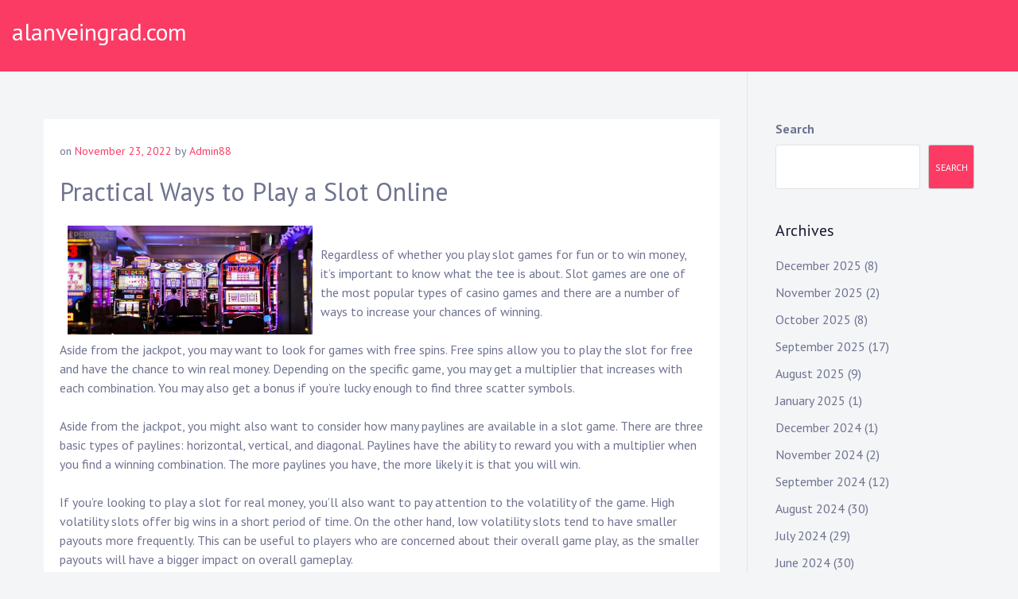

--- FILE ---
content_type: application/x-javascript
request_url: https://alanveingrad.com/wp-content/themes/musican/js/custom.js?ver=20151215
body_size: 384
content:
(function($) {

    "use strict";

    /* Nav mobile */
    $('.nav-form li.menu-item-has-children > span.arrow').click(function(){
        $(this).next('ul.sub-menu').slideToggle( 500 );
        $(this).toggleClass('active');
        return false;
    });
    
    $('.mobile-menu').click(function (e) {
        e.preventDefault(); // prevent the default action
        e.stopPropagation(); // stop the click from bubbling

        $('.nav-form').toggleClass('open');
        // click body one click for close menu
        $(document).on('click', function closeMenu (e){
            if ( $('.nav-form').has(e.target).length === 0){
                $('.nav-form').removeClass('open');
            } else {
                $(document).on('click', closeMenu);
            }
        });

    });
    

})(jQuery);


(function() {
    var settings = window._wpmejsSettings || {};

    settings.features = settings.features || mejs.MepDefaults.features;

    settings.features.push( 'musican_class' );

    MediaElementPlayer.prototype.buildmusican_class = function(player, controls, layers, media) {
        if ( ! player.isVideo ) {
            var container = player.container[0] || player.container;

            container.style.height = '';
            container.style.width = '';
            player.options.setDimensions = false;
        }

        if ( jQuery( '#' + player.id ).parents('#top-playlist-section').length ) {
            player.container.addClass( 'musican-mejs-container musican-mejs-top-playlist-container' );

            jQuery( '#' + player.id ).parent().children('.wp-playlist-tracks').addClass('displaynone');

            var volume_slider = controls[0].children[5];

            if ( jQuery( '#' + player.id ).parent().children('.wp-playlist-tracks').length > 0) {
                var playlist_button =
                jQuery('<div class="mejs-button mejs-playlist-button mejs-toggle-playlist">' +
                    '<button type="button" aria-controls="mep_0" title="Toggle Playlist"></button>' +
                '</div>')

                // append it to the toolbar
                .appendTo( jQuery( '#' + player.id ) )

                // add a click toggle event
                .click(function() {
                    jQuery( '#' + player.id ).parent().children('.wp-playlist-tracks').slideToggle();
                    jQuery( this ).toggleClass('is-open')
                });

                // Add next button after volume slider
                var next_button =
                jQuery('<div class="mejs-button mejs-next-button mejs-next">' +
                    '<button type="button" aria-controls="' + player.id
                    + '" title="Next Track"></button>' +
                '</div>')

                // insert after volume slider
                .insertAfter(volume_slider)

                // add a click toggle event
                .click(function() {
                    jQuery( '#' + player.id ).parent().find( '.wp-playlist-next').trigger('click');
                });
            }

            // Add play button after volume slider
            var play_button = jQuery(controls[0].children[0]).insertAfter( volume_slider );

            if ( jQuery( '#' + player.id ).parent().children('.wp-playlist-tracks').length > 0) {

                // Add next button after volume slider
                var previous_button =
                jQuery('<div class="mejs-button mejs-previous-button mejs-previous">' +
                    '<button type="button" aria-controls="' + player.id
                    + '" title="Previous Track"></button>' +
                '</div>')

                // insert after volume slider
                .insertAfter(volume_slider)

                // add a click toggle event
                .click(function() {
                    jQuery( '#' + player.id ).parent().find(' .wp-playlist-prev').trigger('click');
                });
            }
        } else {
            player.container.addClass( 'musican-mejs-container' );
            if ( jQuery( '#' + player.id ).parent().children('.wp-playlist-tracks').length > 0) {
                var play_button = controls[0].children[0];

                // Add next button after volume slider
                var next_button =
                jQuery('<div class="mejs-button mejs-next-button mejs-next">' +
                    '<button type="button" aria-controls="' + player.id
                    + '" title="Next Track"></button>' +
                '</div>')

                // insert after volume slider
                .insertAfter(play_button)

                // add a click toggle event
                .click(function() {
                    jQuery( '#' + player.id ).parent().find( '.wp-playlist-next').trigger('click');
                });

                // Add prev button after volume slider
                var previous_button =
                jQuery('<div class="mejs-button mejs-previous-button mejs-previous">' +
                    '<button type="button" aria-controls="' + player.id
                    + '" title="Previous Track"></button>' +
                '</div>')

                // insert after volume slider
                .insertBefore( play_button )

                // add a click toggle event
                .click(function() {
                    jQuery( '#' + player.id ).parent().find( '.wp-playlist-prev').trigger('click');
                });
            }
        }
    }
})(jQuery);